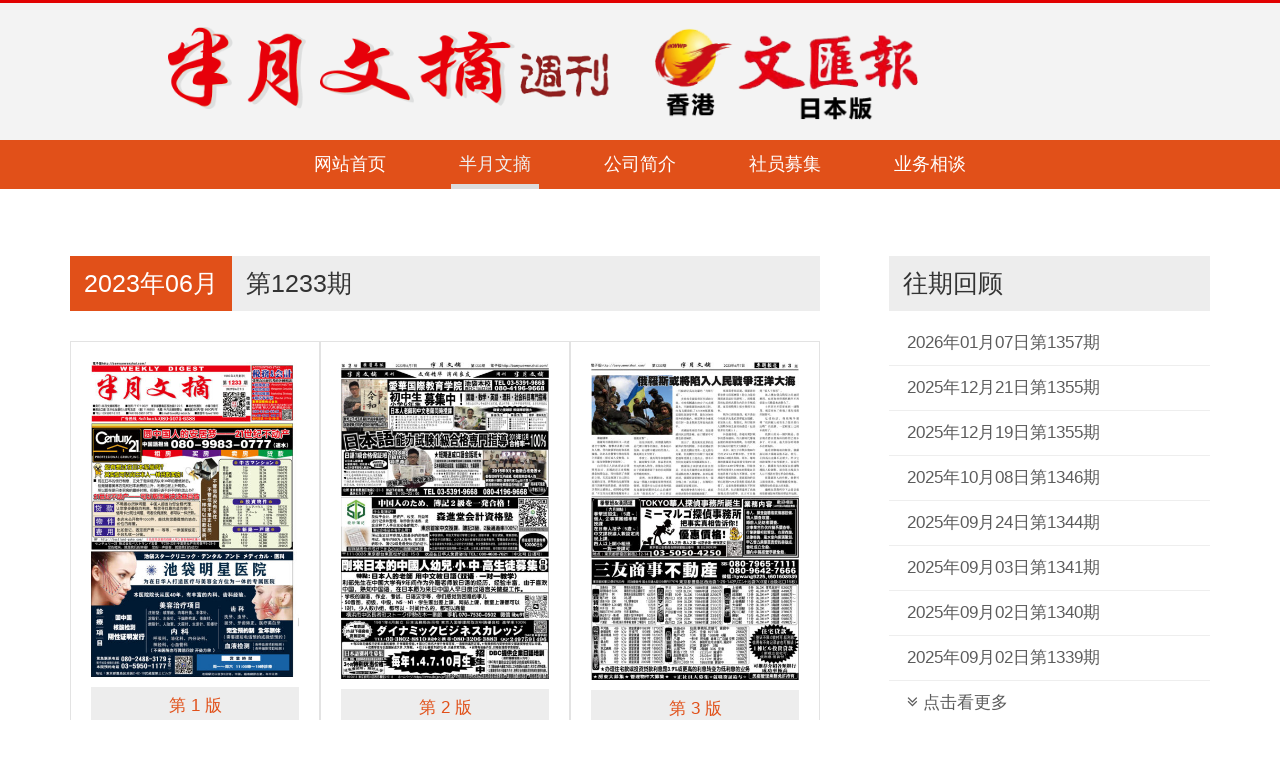

--- FILE ---
content_type: text/html; charset=UTF-8
request_url: https://banyuewenzhai.com/media-detail16009.html
body_size: 3702
content:
<!DOCTYPE html>
<html lang="zh-CN">

	<head>
		<title>半月文摘</title>
		<meta name="viewport" content="width=device-width, initial-scale=1">
		<meta http-equiv="Content-Type" content="text/html; charset=utf-8" />
		<meta name="keywords" content="" />
		<meta name="description" content="" />
		<link href="inc/bootstrap/css/bootstrap.min.css" rel="stylesheet" type="text/css" />
		<link href="inc/swiper/dist/css/swiper.min.css" rel="stylesheet" type="text/css" />
		<link href="inc/font-awesome/css/font-awesome.min.css" rel="stylesheet" type="text/css" />
		<link href="inc/fancybox/source/jquery.fancybox.css" rel="stylesheet">
		<link href="inc/fancybox/source/helpers/jquery.fancybox-buttons.css" rel="stylesheet">
		<link href="inc/animate/animate.css" rel="stylesheet">
		<link href="css/style.css" rel="stylesheet" type="text/css" media="all" />
		<link href="css/responsive.css" rel="stylesheet" type="text/css" media="all" />
	</head>

	<body>
		<!-- header-section-starts -->
		<div class="header">
			<div class="container">
				<div class="row">
					<div class="col-md-5 col-md-offset-1">
						<div class="head-top">
							<a href="index.html"><img src="images/logo.png" class="img-responsive" alt="" /></a>
						</div>
					</div>
					<div class="col-md-3">
						<div class="header-right">
							<span class="menu"><span class="visible-xs">MENU</span></span>
							<span class="phone visible-xs"><a href="tel:03-5985-4367"><i class="fa fa-phone"></i></a></span>
							<div class="head-top hidden-xs hidden-sm"><img src="images/wenhui.png" class="img-responsive" /></div>
						</div>
					</div>
				</div>
			</div>
			<nav class="site-navi">
				<div class="container">
					<div class="top-menu">
						<ul>
							<li><a href="index.html">网站首页</a></li>
							<li><a class="active" href="media.html">半月文摘</a></li>
							<li class="dropdown" style="display:none">
								<a href="#" class="dropdown-toggle" data-toggle="dropdown">广告分类</a>
								<ul class="dropdown-menu">
									<li><a href="category2.html"><i class="fa fa-angle-right"></i> 法务咨询</a></li><li><a href="category4.html"><i class="fa fa-angle-right"></i> 住宅情报</a></li><li><a href="category5.html"><i class="fa fa-angle-right"></i> 网络通信</a></li><li><a href="category6.html"><i class="fa fa-angle-right"></i> 饮食休闲</a></li><li><a href="category7.html"><i class="fa fa-angle-right"></i> 旅游机票</a></li><li><a href="category10.html"><i class="fa fa-angle-right"></i> 学校咨询</a></li><li><a href="category13.html"><i class="fa fa-angle-right"></i> 内装看板</a></li><li><a href="category15.html"><i class="fa fa-angle-right"></i> 婚介职介</a></li><li><a href="category17.html"><i class="fa fa-angle-right"></i> 美容医疗</a></li><li><a href="category18.html"><i class="fa fa-angle-right"></i> 搬家车务</a></li>								</ul>
							</li>
							<li><a href="about.html">公司简介</a></li>
							<li><a href="recruit.html">社员募集</a></li>
							<li><a href="contact.html">业务相谈</a></li>
						</ul>
					</div>
			</nav>
			</div>
		</div>
		<!-- header-section-ends -->
		<div class="content sub-desc">
			<div class="container">
            	<div class="ad-wrap">
					<div class="slideTxtBox">
						<div class="bd">
							<ul>
								<li><a href="adetail922.html"><img src="/hiro/a/2016/08/愛華国際教育学院-400x385.jpg" /></a></li><li><a href="adetail928.html"><img src="/hiro/a/2016/08/住建ハウジング-400x400.jpg" /></a></li><li><a href="adetail929.html"><img src="/hiro/a/2016/08/近藤法務事務所-400x400.jpg" /></a></li><li><a href="adetail933.html"><img src="/hiro/a/2018/05/2018052205205190-400x400.jpg" /></a></li><li><a href="adetail934.html"><img src="/hiro/a/2016/08/全日通.gif" /></a></li><li><a href="adetail937.html"><img src="/hiro/a/2016/08/東躍不動産-400x400.jpg" /></a></li><li><a href="adetail938.html"><img src="/hiro/a/2018/10/2018101003581046-400x408.jpg" /></a></li><li><a href="adetail944.html"><img src="/hiro/a/2016/08/愛家園-400x380.jpg" /></a></li><li><a href="adetail951.html"><img src="/hiro/a/2018/09/2018090603130528-400x391.jpg" /></a></li><li><a href="adetail962.html"><img src="/hiro/a/2016/09/gaosheng.gif" /></a></li><li><a href="adetail963.html"><img src="/hiro/a/2016/08/七彩-400x397.jpg" /></a></li><li><a href="adetail968.html"><img src="/hiro/a/2018/10/2018102502561685-400x399.jpg" /></a></li><li><a href="adetail976.html"><img src="/hiro/a/2016/08/宏明旅行-400x400.jpg" /></a></li><li><a href="adetail978.html"><img src="/hiro/a/2016/08/海鴎旅行-400x400.jpg" /></a></li><li><a href="adetail979.html"><img src="/hiro/a/2016/08/安達旅行-400x400.jpg" /></a></li><li><a href="adetail995.html"><img src="/hiro/a/2018/12/2018122803212063-400x400.jpg" /></a></li><li><a href="adetail2112.html"><img src="/hiro/a/2016/09/三友商事不動産-400x390.jpg" /></a></li><li><a href="adetail4212.html"><img src="/hiro/a/2017/05/未标题-1-1-400x400.jpg" /></a></li><li><a href="adetail4333.html"><img src="/hiro/a/2018/09/2018090603013470-400x400.jpg" /></a></li><li><a href="adetail6003.html"><img src="/hiro/a/2018/02/2018021204432913-400x400.jpg" /></a></li><li><a href="adetail6677.html"><img src="/hiro/a/2025/02/2025021406241990-400x400.jpg" /></a></li><li><a href="adetail6679.html"><img src="/hiro/a/2018/05/2018050810182116-400x400.jpg" /></a></li><li><a href="adetail6725.html"><img src="/hiro/a/2018/05/201805170732448-400x400.jpg" /></a></li><li><a href="adetail7659.html"><img src="/hiro/a/2018/10/2018101902512687-400x400.jpg" /></a></li><li><a href="adetail7792.html"><img src="/hiro/a/2018/11/2018110607324648-400x400.jpg" /></a></li><li><a href="adetail8030.html"><img src="/hiro/a/2018/12/2018121203551933-400x400.jpg" /></a></li><li><a href="adetail8034.html"><img src="/hiro/a/2018/12/2018121204043752-400x400.jpg" /></a></li><li><a href="adetail8143.html"><img src="/hiro/a/2018/12/2018122803050281-400x400.jpg" /></a></li><li><a href="adetail8373.html"><img src="/hiro/a/2019/08/2019081603551562-400x399.jpg" /></a></li><li><a href="adetail9946.html"><img src="/hiro/a/2019/11/2019110602414647-400x400.jpg" /></a></li><li><a href="adetail10258.html"><img src="/hiro/a/2019/12/2019121706020658-400x400.jpg" /></a></li>							</ul>
						</div>
					</div>
				</div>
				<div class="row">
					<div class="col-md-8 left_column">
						        <div class="mediaTit">
            <h2><span class="hidden-xs">2023年06月</span>第1233期</h2>
        </div>
        <div class="mediaBody">
            <div class="row mediaBodyItem">            <div class="col-xs-12 col-sm-4">
                <div class="item">
                    <a href="/hiro/a/2023/06/2023060704155858.jpg" class="fancybox-button" rel="fancybox-button">
                        <div class="mediaBodyImg">
                            <img class="img-responsive" src="/hiro/a/2023/06/2023060704155858-396x600.jpg" /></div>
                        <h5>第 1 版</h5>
                    </a>
                </div>
            </div>            <div class="col-xs-12 col-sm-4">
                <div class="item">
                    <a href="/hiro/a/2023/06/2023060704160073.jpg" class="fancybox-button" rel="fancybox-button">
                        <div class="mediaBodyImg">
                            <img class="img-responsive" src="/hiro/a/2023/06/2023060704160073-393x600.jpg" /></div>
                        <h5>第 2 版</h5>
                    </a>
                </div>
            </div>            <div class="col-xs-12 col-sm-4">
                <div class="item">
                    <a href="/hiro/a/2023/06/2023060704160477.jpg" class="fancybox-button" rel="fancybox-button">
                        <div class="mediaBodyImg">
                            <img class="img-responsive" src="/hiro/a/2023/06/2023060704160477-392x600.jpg" /></div>
                        <h5>第 3 版</h5>
                    </a>
                </div>
            </div>            <div class="col-xs-12 col-sm-4">
                <div class="item">
                    <a href="/hiro/a/2023/06/2023060704160746.jpg" class="fancybox-button" rel="fancybox-button">
                        <div class="mediaBodyImg">
                            <img class="img-responsive" src="/hiro/a/2023/06/2023060704160746-395x600.jpg" /></div>
                        <h5>第 4 版</h5>
                    </a>
                </div>
            </div>            <div class="col-xs-12 col-sm-4">
                <div class="item">
                    <a href="/hiro/a/2023/06/202306070416106.jpg" class="fancybox-button" rel="fancybox-button">
                        <div class="mediaBodyImg">
                            <img class="img-responsive" src="/hiro/a/2023/06/202306070416106-390x600.jpg" /></div>
                        <h5>第 5 版</h5>
                    </a>
                </div>
            </div>            <div class="col-xs-12 col-sm-4">
                <div class="item">
                    <a href="/hiro/a/2023/06/2023060704161422.jpg" class="fancybox-button" rel="fancybox-button">
                        <div class="mediaBodyImg">
                            <img class="img-responsive" src="/hiro/a/2023/06/2023060704161422-390x600.jpg" /></div>
                        <h5>第 6 版</h5>
                    </a>
                </div>
            </div>            <div class="col-xs-12 col-sm-4">
                <div class="item">
                    <a href="/hiro/a/2023/06/2023060704161736.jpg" class="fancybox-button" rel="fancybox-button">
                        <div class="mediaBodyImg">
                            <img class="img-responsive" src="/hiro/a/2023/06/2023060704161736-393x600.jpg" /></div>
                        <h5>第 7 版</h5>
                    </a>
                </div>
            </div>            <div class="col-xs-12 col-sm-4">
                <div class="item">
                    <a href="/hiro/a/2023/06/2023060704162166.jpg" class="fancybox-button" rel="fancybox-button">
                        <div class="mediaBodyImg">
                            <img class="img-responsive" src="/hiro/a/2023/06/2023060704162166-379x600.jpg" /></div>
                        <h5>第 8 版</h5>
                    </a>
                </div>
            </div>            <div class="col-xs-12 col-sm-4">
                <div class="item">
                    <a href="/hiro/a/2023/06/2023060704162526.jpg" class="fancybox-button" rel="fancybox-button">
                        <div class="mediaBodyImg">
                            <img class="img-responsive" src="/hiro/a/2023/06/2023060704162526-391x600.jpg" /></div>
                        <h5>第 9 版</h5>
                    </a>
                </div>
            </div>            <div class="col-xs-12 col-sm-4">
                <div class="item">
                    <a href="/hiro/a/2023/06/2023060704162825.jpg" class="fancybox-button" rel="fancybox-button">
                        <div class="mediaBodyImg">
                            <img class="img-responsive" src="/hiro/a/2023/06/2023060704162825-392x600.jpg" /></div>
                        <h5>第 10 版</h5>
                    </a>
                </div>
            </div>            <div class="col-xs-12 col-sm-4">
                <div class="item">
                    <a href="/hiro/a/2023/06/2023060704163286.jpg" class="fancybox-button" rel="fancybox-button">
                        <div class="mediaBodyImg">
                            <img class="img-responsive" src="/hiro/a/2023/06/2023060704163286-392x600.jpg" /></div>
                        <h5>第 11 版</h5>
                    </a>
                </div>
            </div>            <div class="col-xs-12 col-sm-4">
                <div class="item">
                    <a href="/hiro/a/2023/06/2023060704163537.jpg" class="fancybox-button" rel="fancybox-button">
                        <div class="mediaBodyImg">
                            <img class="img-responsive" src="/hiro/a/2023/06/2023060704163537-393x600.jpg" /></div>
                        <h5>第 12 版</h5>
                    </a>
                </div>
            </div>            <div class="col-xs-12 col-sm-4">
                <div class="item">
                    <a href="/hiro/a/2023/06/2023060704163725.jpg" class="fancybox-button" rel="fancybox-button">
                        <div class="mediaBodyImg">
                            <img class="img-responsive" src="/hiro/a/2023/06/2023060704163725-387x600.jpg" /></div>
                        <h5>第 13 版</h5>
                    </a>
                </div>
            </div>            <div class="col-xs-12 col-sm-4">
                <div class="item">
                    <a href="/hiro/a/2023/06/2023060704164057.jpg" class="fancybox-button" rel="fancybox-button">
                        <div class="mediaBodyImg">
                            <img class="img-responsive" src="/hiro/a/2023/06/2023060704164057-389x600.jpg" /></div>
                        <h5>第 14 版</h5>
                    </a>
                </div>
            </div>            <div class="col-xs-12 col-sm-4">
                <div class="item">
                    <a href="/hiro/a/2023/06/2023060704164486.jpg" class="fancybox-button" rel="fancybox-button">
                        <div class="mediaBodyImg">
                            <img class="img-responsive" src="/hiro/a/2023/06/2023060704164486-389x600.jpg" /></div>
                        <h5>第 15 版</h5>
                    </a>
                </div>
            </div>            <div class="col-xs-12 col-sm-4">
                <div class="item">
                    <a href="/hiro/a/2023/06/2023060704164748.jpg" class="fancybox-button" rel="fancybox-button">
                        <div class="mediaBodyImg">
                            <img class="img-responsive" src="/hiro/a/2023/06/2023060704164748-390x600.jpg" /></div>
                        <h5>第 16 版</h5>
                    </a>
                </div>
            </div>            <div class="col-xs-12 col-sm-4">
                <div class="item">
                    <a href="/hiro/a/2023/06/2023060704165160.jpg" class="fancybox-button" rel="fancybox-button">
                        <div class="mediaBodyImg">
                            <img class="img-responsive" src="/hiro/a/2023/06/2023060704165160-389x600.jpg" /></div>
                        <h5>第 17 版</h5>
                    </a>
                </div>
            </div>            <div class="col-xs-12 col-sm-4">
                <div class="item">
                    <a href="/hiro/a/2023/06/2023060704165465.jpg" class="fancybox-button" rel="fancybox-button">
                        <div class="mediaBodyImg">
                            <img class="img-responsive" src="/hiro/a/2023/06/2023060704165465-388x600.jpg" /></div>
                        <h5>第 18 版</h5>
                    </a>
                </div>
            </div>            <div class="col-xs-12 col-sm-4">
                <div class="item">
                    <a href="/hiro/a/2023/06/2023060704165759.jpg" class="fancybox-button" rel="fancybox-button">
                        <div class="mediaBodyImg">
                            <img class="img-responsive" src="/hiro/a/2023/06/2023060704165759-393x600.jpg" /></div>
                        <h5>第 19 版</h5>
                    </a>
                </div>
            </div>            <div class="col-xs-12 col-sm-4">
                <div class="item">
                    <a href="/hiro/a/2023/06/2023060704170195.jpg" class="fancybox-button" rel="fancybox-button">
                        <div class="mediaBodyImg">
                            <img class="img-responsive" src="/hiro/a/2023/06/2023060704170195-392x600.jpg" /></div>
                        <h5>第 20 版</h5>
                    </a>
                </div>
            </div>            <div class="col-xs-12 col-sm-4">
                <div class="item">
                    <a href="/hiro/a/2023/06/2023060704170498.jpg" class="fancybox-button" rel="fancybox-button">
                        <div class="mediaBodyImg">
                            <img class="img-responsive" src="/hiro/a/2023/06/2023060704170498-400x574.jpg" /></div>
                        <h5>第 21 版</h5>
                    </a>
                </div>
            </div>            <div class="col-xs-12 col-sm-4">
                <div class="item">
                    <a href="/hiro/a/2023/06/2023060704170821.jpg" class="fancybox-button" rel="fancybox-button">
                        <div class="mediaBodyImg">
                            <img class="img-responsive" src="/hiro/a/2023/06/2023060704170821-376x600.jpg" /></div>
                        <h5>第 22 版</h5>
                    </a>
                </div>
            </div>            <div class="col-xs-12 col-sm-4">
                <div class="item">
                    <a href="/hiro/a/2023/06/2023060704171370.jpg" class="fancybox-button" rel="fancybox-button">
                        <div class="mediaBodyImg">
                            <img class="img-responsive" src="/hiro/a/2023/06/2023060704171370-395x600.jpg" /></div>
                        <h5>第 23 版</h5>
                    </a>
                </div>
            </div>            <div class="col-xs-12 col-sm-4">
                <div class="item">
                    <a href="/hiro/a/2023/06/2023060704171688.jpg" class="fancybox-button" rel="fancybox-button">
                        <div class="mediaBodyImg">
                            <img class="img-responsive" src="/hiro/a/2023/06/2023060704171688-379x600.jpg" /></div>
                        <h5>第 24 版</h5>
                    </a>
                </div>
            </div></div></div>                    </div>
					<div class="col-md-4 right_column">
						<h2>往期回顾</h2>
						<ul class="list-more">
							<li><a href="media-detail19307.html">2026年01月07日第1357期</a></li><li><a href="media-detail19232.html">2025年12月21日第1355期</a></li><li><a href="media-detail19206.html">2025年12月19日第1355期</a></li><li><a href="media-detail19178.html">2025年10月08日第1346期</a></li><li><a href="media-detail19152.html">2025年09月24日第1344期</a></li><li><a href="media-detail19126.html">2025年09月03日第1341期</a></li><li><a href="media-detail19076.html">2025年09月02日第1340期</a></li><li><a href="media-detail19051.html">2025年09月02日第1339期</a></li><li><a href="media-detail19021.html">2025年06月04日第1329期</a></li><li><a href="media-detail18996.html">2025年05月30日第1328期</a></li><li><a href="media-detail18970.html">2025年05月21日第1327期</a></li><li><a href="media-detail18920.html">2025年05月14日第1326期</a></li><li><a href="media-detail18895.html">2025年05月07日第1325期</a></li><li><a href="media-detail18869.html">2025年04月22日第1324期</a></li><li><a href="media-detail18844.html">2025年04月16日第1323期</a></li><li><a href="media-detail18817.html">2025年04月09日第1322期</a></li><li><a href="media-detail18765.html">2025年04月02日第1321期</a></li><li><a href="media-detail18739.html">2025年03月26日第1320期</a></li><li><a href="media-detail18713.html">2025年03月19日第1319期</a></li><li><a href="media-detail18685.html">2025年03月12日第1318期</a></li><li><a href="media-detail18660.html">2025年03月05日第1317期</a></li><li><a href="media-detail18634.html">2025年02月26日第1316期</a></li><li><a href="media-detail18608.html">2025年02月19日第1315期</a></li><li><a href="media-detail18535.html">2025年02月12日第1314期</a></li><li><a href="media-detail18509.html">2025年02月05日第1313期</a></li><li><a href="media-detail18484.html">2025年01月29日第1312期</a></li><li><a href="media-detail18434.html">2025年01月22日第1311期</a></li><li><a href="media-detail18408.html">2025年01月15日第1310期</a></li><li><a href="media-detail18383.html">2025年01月08日第1309期</a></li><li><a href="media-detail18357.html">2024年12月18日第1307期</a></li><li><a href="media-detail18331.html">2024年12月11日第1036期</a></li><li><a href="media-detail18305.html">2024年12月04日第1305期</a></li><li><a href="media-detail18279.html">2024年11月27日第1304期</a></li><li><a href="media-detail18254.html">2024年11月20日第1303期</a></li><li><a href="media-detail18228.html">2024年11月13日第1302期</a></li><li><a href="media-detail18203.html">2024年11月06日第1301期</a></li><li><a href="media-detail18177.html">2024年10月23日第1300期</a></li><li><a href="media-detail18152.html">2024年10月16日第1299期</a></li><li><a href="media-detail18125.html">2024年10月09日第1298期</a></li><li><a href="media-detail18101.html">2024年10月02日第1297期</a></li><li><a href="media-detail18075.html">2024年09月25日第1296期</a></li><li><a href="media-detail18050.html">2024年09月18日第1295期</a></li><li><a href="media-detail18024.html">2024年09月11日第1294期</a></li><li><a href="media-detail17999.html">2024年09月04日第1293期</a></li><li><a href="media-detail17973.html">2024年08月28日第1292期</a></li><li><a href="media-detail17948.html">2024年08月21日第1291期</a></li><li><a href="media-detail17922.html">2024年08月07日第1290期</a></li><li><a href="media-detail17871.html">2024年07月24日第1288期</a></li><li><a href="media-detail17822.html">2024年07月17日第1287期</a></li><li><a href="media-detail17797.html">2024年07月10日第1286期</a></li>						</ul>
					</div>
				</div>
			</div>
		</div>
		<div class="contact-section text-center">
			<div class="container">
				<h3>联系我们</h3>
				<div class="row">
					<div class="contact-top">
						<div class="col-sm-4 contact-section-grid">
							<i class="smartphone"></i>
							<p>电话 : 03-5985-4367</p>
							<p>传真 : 03-5957-3173</p>
						</div>
						<div class="col-sm-4 contact-section-grid ">
							<i class="global"></i>
							<p>〒171-0021</p>
							<p>東京都豊島区西池袋2-25-5</p>
						</div>
						<div class="col-sm-4 contact-section-grid ">
							<i class="user"></i>
							<p>邮箱 : banyuewenzhai@gmail.com</p>
						</div>
					</div>
				</div>
			</div>
		</div>
		<div class="footer text-center">
			<div class="container">
				<ul>
					<li><a class="active" href="index.html">网站首页</a></li>
					<li><a href="media.html">半月文摘</a></li>
					<li style="display:none"><a href="category.html">广告分类</a></li>
					<li><a href="about.html">公司简介</a></li>
					<li><a href="recruit.html">社员募集</a></li>
					<li><a href="contact.html">联系我们</a></li>
				</ul>
				<div class="copyright">
					<p>Copyright © 2015.半月文摘 All rights reserved.</p>
				</div>
			</div>
		</div>
		<!-- jQuery (necessary for Bootstrap's JavaScript plugins) -->
		<script src="js/jquery.min.js"></script>
		<script src="inc/bootstrap/js/bootstrap.min.js"></script>
		<script src="inc/swiper/dist/js/swiper.jquery.min.js"></script>
		<script src="js/jquery.flexisel.js"></script>
		<script src="inc/fancybox/lib/jquery.mousewheel-3.0.6.pack.js"></script>
		<script src="inc/fancybox/source/jquery.fancybox.js"></script>
		<script src="inc/fancybox/source/helpers/jquery.fancybox-buttons.js"></script>
		<script src="js/jquery.SuperSlide.2.1.1.js"></script>
		<script src="js/jQuery.equalHeights.js"></script>
		<script src="js/jquery.listmore.js"></script>
		<script src="js/main.js"></script>

</html>

--- FILE ---
content_type: text/css
request_url: https://banyuewenzhai.com/css/style.css
body_size: 3745
content:
body {
	padding: 0;
	margin: 0;
	font-family: Arial, 'Microsoft YaHei', 黑体, 宋体, sans-serif;
	background: #fff;
}

body a {
	transition: 0.5s all;
	-webkit-transition: 0.5s all;
	-moz-transition: 0.5s all;
	-o-transition: 0.5s all;
	-ms-transition: 0.5s all;
}

input[type="button"],
input[type="submit"] {
	transition: 0.5s all;
	-webkit-transition: 0.5s all;
	-moz-transition: 0.5s all;
	-o-transition: 0.5s all;
	-ms-transition: 0.5s all;
}

h1,
h2,
h3,
h4,
h5,
h6 {
	margin: 0;
}

p {
	margin: 0;
}

ul {
	margin: 0;
	padding: 0;
}

label {
	margin: 0;
}


/*----header----*/

.header {
	background: #F3F3F3;
	padding: 1em 0;
}

.head-top {
	float: left;
	margin-top: 13px;
}

.header-right {
	float: right;
}

.header-right h4 {
	color: #666;
	font-size: 1.4em;
	font-weight: normal;
	text-align: right;
	line-height: 1.4em;
	margin-bottom: 10px;
	margin-right: 20px;
}

.header-right h4 i {
	margin-right: 10px;
}

.header-right h4 i.fa-fax {
	font-size: 0.9em;
}

.header-right h4 img {
	margin-right: 100px;
	position: relative;
	bottom: 5px;
}

.top-menu ul li {
	display: inline-block;
	margin: 0 0.8em;
}

.top-menu ul li a {
	text-decoration: none;
	color: #333;
	text-transform: uppercase;
	font-size: 1.3em;
	padding: 10px 8px;
}

.top-menu ul li a.active {
	border-bottom: 5px solid #fc5700;
	color: #fc5700;
	font-weight: bold;
}

.top-menu ul li a:hover {
	border-bottom: 5px solid #fc5700;
	color: #fc5700;
}


/* 2016-1-25 */

.top-menu .dropdown-menu {
	background-color: #f2f2f2;
	-webkit-box-shadow: 0 3px 8px rgba(0, 0, 0, 0.125);
	-moz-box-shadow: 0 3px 8px rgba(0, 0, 0, 0.125);
	box-shadow: 0 3px 8px rgba(0, 0, 0, 0.125);
	border: 0;
	padding: 0 0 10px 0;
	margin-top: 0;
	border-top: 0;
	border-radius: 0;
	left: 0;
	top: 35px;
	width: 270px;
}

.top-menu .dropdown-menu:before {
	position: absolute;
	top: 0;
}

.top-menu .dropdown-menu > li {
	float: left;
	margin-left: 0.7em !important;
	margin-right: 0.7em !important;
	margin-bottom: 0 !important;
}

.top-menu .dropdown-menu > li > a {
	padding: 8px 15px;
	color: #333 !important;
}

.top-menu .dropdown-menu > li:hover > a,
.top-menu .dropdown-menu > li:focus > a,
.top-menu .dropdown-menu > li.active > a {
	background-color: #E15019 !important;
	color: #fff !important;
	border-bottom: none;
}

.top-menu .dropdown-menu > li:last-child > a {
	border-radius: 0 0 3px 3px;
}

.top-menu .dropdown-menu > li.divider {
	background-color: transparent;
}
.dropdown:hover .dropdown-menu {
	display: block;
	-webkit-animation: fadeInUp 200ms;
	animation: fadeInUp 200ms;
}
/* 2016-1-25 */


/*----contents----*/


/* banner */

.main-banner {
	background: url('../images/banner.jpg') no-repeat 0px 0px;
	background-size: cover;
	position: relative;
	width: 100%;
	height: 700px;
	overflow: hidden;
}

.main-banner .anime1 {
	position: absolute;
	top: 0;
	-webkit-animation: fadeInLeft 600ms linear 100ms both;
	-moz-animation: fadeInLeft 600ms linear 100ms both;
	-o-animation: fadeInLeft 600ms linear 100ms both;
	-ms-animation: fadeInLeft 600ms linear 100ms both;
	animation: fadeInLeft 600ms linear 100ms both;
}

.main-banner .anime1 img {
	width: 95%;
}

.main-banner .anime2 {
	position: absolute;
	bottom: 30%;
	right: 30%;
	-webkit-animation: bounceInRight 800ms linear 1000ms both;
	-moz-animation: bounceInRight 800ms linear 1000ms both;
	-o-animation: bounceInRight 800ms linear 1000ms both;
	-ms-animation: bounceInRight 800ms linear 1000ms both;
	animation: bounceInRight 800ms linear 1000ms both;
}

.main-banner .anime2 img {
	width: 90%;
}

.main-banner .anime3 {
	position: absolute;
	bottom: 10%;
	right: 0;
	-webkit-animation: bounceInRight 1200ms linear 1200ms both;
	-moz-animation: bounceInRight 1200ms linear 1200ms both;
	-o-animation: bounceInRight 1200ms linear 1200ms both;
	-ms-animation: bounceInRight 1200ms linear 1200ms both;
	animation: bounceInRight 1200ms linear 1200ms both;
}

.main-banner .anime3 img {
	width: 90%;
}


/*introduction*/

.introduction {
	padding: 3.5em 0;
	background: #EEEEEE;
}

.introduction-head h3 {
	color: rgb(51, 51, 51);
	font-size: 2.9em;
	font-weight: 300;
	letter-spacing: 2px;
	margin-bottom: 1em;
}

.introduction .newspaper {
	position: relative;
}

.introduction .swiper-option {
	margin-top: 20px;
}

.introduction .swiper-option .swiper-pagination {
	position: static;
}

.introduction .swiper-option .swiper-pagination span {
	margin: 0 5px;
}


/* services-section */

.services-section {
	padding: 4em 0;
	background: #EEEEEE;
}

.services-section i.fa {
	color: #FFFFFF;
}

.services-section i.fa-info-circle {
	font-size: 6em;
}

.services-section h3 {
	color: rgb(51, 51, 51);
	font-size: 2.7em;
	font-weight: 300;
	letter-spacing: 2px;
	margin-bottom: 0.8em;
}

.services-section-grid1-top {
	background: #feb913;
	padding: 15px 25px;
	margin-bottom: 15px;
}

.services-section h4 {
	color: #fff;
	font-weight: 300;
	font-size: 1.9em;
	letter-spacing: 2px;
}

.services-section p {
	color: #fff;
	font-weight: 300;
	font-size: 1.05em;
	line-height: 1.4em;
	margin: 8px 0 15px 0;
}

.icon-left {
	float: left;
}

.icon-right {
	float: right;
}

i.arrow {
	width: 35px;
	height: 35px;
	background: url('../images/img-sprite.png') no-repeat -471px 0px;
	display: inline-block;
}

.arrow1 {
	margin-top: 15px;
}

.arrow2 {
	margin-top: 22px;
}

.arrow3 {
	margin-top: 50px;
}

.arrow4 {
	margin-top: 18px;
}

.arrow5 {
	margin-top: 18px;
}

.icons {
	margin-top: 2em;
}

.icons2 {
	margin-top: 6.6em;
}

.services-section-grid1-bottom {
	background: #329cd6;
	padding: 15px 25px;
}

.services-section-grid2 {
	background: #7bbd42;
	padding: 15px 25px;
	width: 33.333%;
}

.services-section-grid3-top {
	background: #f05423;
	padding: 15px 25px;
	margin-bottom: 15px;
}

.services-section-grid3-bottom {
	background: #aa7fc1;
	padding: 15px 25px;
}

.services-section-grid1 {
	width: 33.333%;
	padding: 0 15px 0 0;
}

.services-section-grid3 {
	width: 33.333%;
	padding: 0 0 0 15px;
}


/* search */

.subscribe-section {
	background: url('../images/subscribe-bg.jpg') no-repeat 0px 0px;
	background-size: cover;
	min-height: 250px;
}

.subscribe h3 {
	color: #fff;
	font-size: 2.8em;
	font-weight: 300;
	letter-spacing: 2px;
	margin-bottom: 1em;
}

.subscribe input[type="text"] {
	width: 60%;
	color: #fff;
	font-size: 14px;
	padding: 11px;
	border: none;
	outline: none;
	background: #94c2dd;
	border: 2px solid #fff;
}

.subscribe a {
	text-decoration: none;
	border: 2px solid #fff;
	background: #329cd6;
	color: #fff;
	font-size: 14px;
	letter-spacing: 2px;
	margin-left: -6px;
	padding: 13px 30px;
}

.subscribe a:hover {
	background: #000;
}

.subscribe {
	text-align: right;
}

.book {
	text-align: center;
}

.subscribe-section-grids {
	padding-top: 3.5em;
}


/*-- news --*/

#flexiselDemo1,
#flexiselDemo2,
#flexiselDemo3 {
	display: none;
}

.nbs-flexisel-container {
	position: relative;
	max-width: 100%;
}

.nbs-flexisel-ul {
	position: relative;
	width: 9999px;
	margin: 0px;
	padding: 0px;
	list-style-type: none;
	text-align: center;
}

.nbs-flexisel-inner {
	overflow: hidden;
}

.nbs-flexisel-item {
	float: left;
	margin: 0px;
	padding: 0px;
	cursor: pointer;
	position: relative;
}

.nbs-flexisel-item > img {
	position: relative;
	max-width: 300px;
	max-height: 100px;
}

.nbs-flexisel-nav-left,
.nbs-flexisel-nav-right {
	width: 40px;
	height: 35px;
	position: absolute;
	cursor: pointer;
	z-index: 100;
	margin-top: 9em;
}

.nbs-flexisel-nav-left {
	right: 3em;
	background: url('../images/img-sprite.png') no-repeat -75px -176px;
}

.nbs-flexisel-nav-right {
	right: 0;
	background: url('../images/img-sprite.png') no-repeat -114px -176px;
}

.nbs-flexisel-container {
	position: relative;
	max-width: 100%;
}

.nbs-flexisel-ul {
	position: relative;
	width: 9999px;
	margin: 0px;
	padding: 0px;
	list-style-type: none;
	text-align: center;
}

.nbs-flexisel-inner {
	overflow: hidden;
	width: 100%;
}

.nbs-flexisel-item {
	float: left;
	margin: 0px;
	padding: 0px;
	position: relative;
	cursor: pointer;
}

.nbs-flexisel-item img {
	position: relative;
}

.news-text {
	text-align: left;
}

.news-text h3 {
	color: #FFFFFF;
	margin-bottom: 5px;
	overflow: hidden;
	display: -webkit-box;
	-webkit-box-orient: vertical;
	-webkit-line-clamp: 1;
}

.news-text h4 {
	color: #FFFFFF;
	margin-bottom: 5px;
}

.news-text p {
	color: #dee5d6;
	font-size: 1em;
	font-weight: 300;
	line-height: 1.5em;
	overflow: hidden;
	display: -webkit-box;
	-webkit-box-orient: vertical;
	-webkit-line-clamp: 7;
}

.testimonials-section {
	background: url('../images/t-bg.jpg') no-repeat 0px 0px;
	background-size: cover;
	min-height: 494px;
	position: relative;
}

.testimonials-section::before {
	content: "";
	position: absolute;
	top: 0;
	height: 100%;
	left: 0;
	width: 100%;
	background: url('../images/pettern.png') repeat;
}

.testimonials-section-head h3 {
	color: #fff;
	font-size: 2.8em;
	font-weight: 300;
	letter-spacing: 2px;
}

.testimonials-section-head {
	margin: 3em 0;
}

.description {
	background: rgba(91, 128, 54, 0.67);
	padding: 3em 3em 1em;
	min-height: 305px;
}


/********************/


/*-- sub page --*/

.right_column li {
	line-height: 14px;
	padding: 7px 0 7px 18px;
	font-size: 13px;
	list-style-type: none;
	border-bottom: 1px solid #EEE;
}

.right_column li a {
	color: #333333;
	font-weight: 400;
	font-size: 1.3em;
	line-height: 1.8em;
	opacity: 0.8;
	text-decoration: none;
}

.right_column li a:hover {
	color: #fc5700;
	padding-left: 10px;
}

.sub-desc {
	padding: 4em 0;
}

.sub-desc h4 {
	font-size: 2em;
	font-weight: 400;
	color: #fc5700;
	text-transform: uppercase;
}

.sub-desc .table {
	font-size: 15px;
}

.sub-desc .table th {
	width: 34%;
}

.sub-desc .table td {
	text-align: left;
	vertical-align: middle;
}

.sub-desc .table th,
.sub-desc .table td {
	line-height: 2.2em !important;
}

.sub-desc table th i {
	color: #E15019;
	margin-right: 7px;
}

.sub-desc h3 {
	color: rgb(51, 51, 51);
	font-size: 2.7em;
	font-weight: 300;
	letter-spacing: 2px;
	margin-bottom: 1.5em;
	text-align: center;
}


/*-- contact-page --*/

.contact-form_grid {
	text-align: center;
}

.contact-form_grid input[type="text"],
.contact-form_grid textarea {
	display: block;
	width: 99%;
	padding: 12px;
	outline: none;
	font-size: 14px;
	font-weight: normal;
	color: #D6D5D5;
	background: #FFF;
	border: none;
	border-radius: 0.3em;
	-webkit-border-radius: 0.3em;
	-moz-border-radius: 0.3em;
	-o-border-radius: 0.3em;
	margin-bottom: 1em;
}

.contact-form_grid input[type="text"]:focus,
.contact-form_grid textarea:focus {
	color: #ADADAD;
}

.contact-form_grid textarea {
	height: 170px;
	resize: none;
}

.contact-form_grid input[type="submit"] {
	display: block;
	font-size: 18px;
	font-weight: 600;
	color: #FFF;
	text-transform: uppercase;
	padding: 12px 0px;
	width: 100%;
	background: #E15019;
	border-radius: 5px;
	-webkit-border-radius: 5px;
	-moz-border-radius: 5px;
	-o-border-radius: 5px;
	border: none;
	border-bottom: 4px solid #BF450D;
	transition: all 0.3s ease-out;
	-webkit-transition: all 0.3s ease-out;
	-moz-transition: all 0.3s ease-out;
	-o-transition: all 0.3s ease-out;
	-webkit-apperance: none;
	outline: none;
}

.contact-form_grid input[type="submit"]:hover {
	background: #EC7945;
	border-bottom: 4px solid #D1612E;
}

.contact-form_grid input[type="submit"]:active {
	position: relative;
	bottom: -2px;
}

.contact_right {
	background: #f1f1f1;
	padding: 5%;
}

p.m_6 {
	color: #454545;
	font-weight: 400;
	font-size: 0.965em;
	line-height: 1.8em;
	margin: 8px 0 15px 0;
}

p.m_7 {
	color: #454545;
	font-weight: 400;
	font-size: 0.965em;
	line-height: 1.8em;
	margin: 8px 0 15px 0;
}


/*-- media --*/

.head_element {
	width: 80px;
	height: 80px;
	border-radius: 50%;
	border: 1px solid #DDDDDD;
	text-align: center;
	padding-top: 15px;
	margin-right: 20px;
	margin-bottom: 17px;
	float: left;
	background: #EEEEEE;
}

.head_element span {
	color: #fc5700;
	font-size: 1.3em;
	display: block;
	margin: 0 auto;
	text-transform: uppercase;
}

.mediaTit {
	margin-top: 2em;
}

.left_column h2 {
	text-align: left;
	margin: 1em 0 0.4em 0;
	background: #ededed;
	padding: 14px;
	font-weight: normal;
	font-size: 1.8em;
}

.right_column h2 {
	text-align: left;
	margin: 1em 0 0.4em 0;
	background: #ededed;
	padding: 14px;
	font-weight: normal;
	font-size: 1.8em;
}

.mediaTit {
	margin: 0 -15px;
}

.mediaTit h2 span {
	background: #E15019;
	color: #FFF;
	position: relative;
	top: -14px;
	left: -14px;
	padding: 14px;
	float: left;
}

.mediaTit h2 {
	margin-bottom: 30px;
}

.mediaBody {
	clear: both;
	margin-bottom: 30px;
}

.mediaBodyItem .item {
	background: #FFF;
	padding: 10px;
	margin: 0 -15px;
	border: 1px solid #E3E3E3;
}

.mediaBodyItem .item a {
	display: block;
	text-align: center;
	color: #E15019;
}

.mediaBodyItem .item a:hover {
	text-decoration: none;
}


/*.mediaBodyItem .item a .mediaBodyImg {
	max-height: 300px;
	overflow: hidden;
	border: 1px solid #EEEEEE;
}*/

.mediaBodyItem .item a .mediaBodyImg img {
	margin: auto;
}

.mediaBodyItem .item h5 {
	margin-top: 10px;
	background: #ededed;
	font-size: 0.9em;
	padding: 10px 2px;
}

.content-pagenation {
	text-align: center;
}

.content-pagenation li {
	display: inline-block;
}

.content-pagenation li a {
	color: #fc5700;
	font-size: 1em;
	background: #FFF;
	padding: 10px 12px;
	border: 1px solid #fc5700;
	-webkit-transition: all .5s;
	-moz-transition: all .5s;
	-o-transition: all .5s;
	-ms-transition: all .5s;
	transition: all .5s;
}

.content-pagenation li a:hover {
	background: #fc5700;
	color: #FFF;
}


/* ad */

.ad-wrap {
	padding: 5px 10px;
	background: #fff;
	border-radius: 4px;
	margin: 0;
	box-shadow: 0 1px 5px #CCCCCC;
	-moz-box-shadow: 0 1px 5px #CCCCCC;
	-webkit-box-shadow: 0 1px 5px #CCCCCC;
	display: none;
}

.slideTxtBox {
	overflow: hidden;
	width: 100%;
}

.slideTxtBox .bd ul {
	padding: 15px;
	zoom: 1;
}

.slideTxtBox .bd li img {
	width: 102px;
	height: 102px;
	border: 1px solid #DDDDDD;
}

.slideTxtBox .bd li {
	height: 102px;
	line-height: 102px;
	float: left;
	margin: 0 5px;
	list-style: none;
}

.ad-list li {
	border: 1px solid #EEE;
	line-height: 30px;
	margin: 0;
	width: 50%;
	float: left;
	text-align: center;
	padding: 0 !important;
}

.ad-list li a {
	padding: 10px 0;
	display: block;
	opacity: 1;
	color: #666;
}

.ad-list li a:hover {
	padding-left: 0;
}

.ad-list li a.active {
	background: #E15019;
	color: #FFFFFF;
}


/* contact-section */

i.smartphone {
	width: 70px;
	height: 70px;
	background: url('../images/img-sprite.png') no-repeat 0px -63px;
	display: inline-block;
	margin-bottom: 2em;
}

i.user {
	width: 70px;
	height: 70px;
	background: url('../images/img-sprite.png') no-repeat -2px -137px;
	display: inline-block;
	margin-bottom: 2em;
}

i.global {
	width: 70px;
	height: 70px;
	background: url('../images/img-sprite.png') no-repeat -78px -78px;
	display: inline-block;
	margin-bottom: 2em;
}

.contact-section {
	padding: 3em 0;
}

.contact-section h3 {
	color: rgb(51, 51, 51);
	font-size: 2.9em;
	font-weight: 300;
	letter-spacing: 2px;
	margin-bottom: 1em;
}

.contact-top p {
	color: #000;
	font-size: 1.3em;
	font-weight: 500;
}

.contact-section {
	padding: 4em 0;
	background: #EEEEEE;
}

.contact-section-bottom {
	position: relative;
}


/* footer */

.footer {
	background: #1a1a1a;
	padding: 3em 0;
}

.footer ul li {
	display: inline-block;
	padding: 0 15px;
	font-size: 16px;
}

.footer ul li a {
	color: #FFFFFF;
}

.copyright p {
	color: #fff;
	font-size: 16px;
	font-weight: 300;
	margin-top: 1em;
}

.phone  {
	font-size: 26px;
	position: absolute;
	right: 60px;
	top: -5px;
	border: 1px solid #e10000;
	width: 32px;
	height: 32px;
	padding: 0 5px;
	border-radius: 5px;
}
.phone a {
	color: #e10000;	
}

--- FILE ---
content_type: text/css
request_url: https://banyuewenzhai.com/css/responsive.css
body_size: 2740
content:
@media screen and (max-width: 1366px) {
	.header-right h4 {
		font-size: 1.9em;
		margin-bottom: 25px;
	}
	.top-menu ul li a {
		font-size: 1.05em;
	}
	.head-top {
		margin-top: 10px;
	}
	.banner {
		min-height: 421px;
	}
	.services-section {
		padding: 3em 0;
	}
	.subscribe-section {
		min-height: 200px;
	}
	.subscribe h3 {
		font-size: 2.6em;
		margin-bottom: 0.7em;
	}
	.subscribe-section-grids {
		padding-top: 2.2em;
	}
	.subscribe input[type="text"] {
		font-size: 14px;
		padding: 10px;
	}
	.subscribe a {
		font-size: 13px;
		padding: 11px 30px;
	}
	.book img {
		width: 55%;
	}
	.nbs-flexisel-nav-left,
	.nbs-flexisel-nav-right {
		margin-top: 6.5em;
	}
	.description {
		min-height: 240px;
	}
	.news-text p {
		-webkit-line-clamp: 6;
	}
	.testimonials-section {
		min-height: 417px;
	}
	.testimonials-section-head {
		margin: 2em 0 2.5em 0;
	}
	.contact-form {
		padding: 3.5em 3em;
	}
	.services_overview {
		padding: 3em 0;
	}
	.sub-desc {
		padding: 3em 0;
	}
	.sub-desc h3 {
		margin-bottom: 1.2em;
	}
	.sub-desc h4 {
		font-size: 1.85em;
	}
}

@media screen and (max-width: 1280px) {
	.map-layer {
		min-height: 405px;
	}
	.banner {
		min-height: 389px;
	}
	.icons {
		margin-top: 1.5em;
	}
	.icons2 {
		margin-top: 6em;
	}
	.subscribe h3 {
		font-size: 2.4em;
		margin-bottom: 0.6em;
	}
	.subscribe-section-grids {
		padding-top: 1.8em;
	}
	.book img {
		width: 50%;
	}
	.subscribe-section {
		min-height: 171px;
	}
	.our-clients {
		padding: 2.5em 0;
	}
	.testimonials-section {
		min-height: 390px;
	}
	.contact-section {
		padding: 2em 0;
	}
	.news-text p {
		-webkit-line-clamp: 5;
	}
}

@media screen and (max-width: 1024px) {
	.main-banner {
		height: 600px;
	}
	.header-right h4 {
		font-size: 1.55em;
		margin-bottom: 20px;
	}
	i.phone {
		width: 25px;
		height: 25px;
		background-size: 450px;
	}
	.top-menu ul li a {
		font-size: 1em;
		padding: 5px 4px;
	}
	.top-menu ul li a.active {
		border-bottom: 4px solid #fc5700;
	}
	.top-menu ul li a:hover {
		border-bottom: 4px solid #fc5700;
	}
	.header {
		padding: 0.5em 0;
	}
	.banner {
		min-height: 315px;
	}
	.services-section {
		padding: 2em 0 3em 0;
	}
	.services-section h3 {
		font-size: 2.5em;
		letter-spacing: 0px;
		margin-bottom: 0.55em;
	}
	.services-section-grid1-top,
	.services-section-grid3-top {
		padding: 10px 15px;
		margin-bottom: 10px;
	}
	.services-section-grid1-bottom,
	.services-section-grid3-bottom,
	.services-section-grid2 {
		padding: 10px 15px;
	}
	.services-section-grid1 {
		padding: 0 10px 0 0;
	}
	.services-section-grid3 {
		padding: 0 0 0 10px;
	}
	.services-section h4 {
		font-size: 1.8em;
		letter-spacing: 1px;
	}
	.icons2 {
		margin-top: 4.8em;
	}
	.subscribe h3 {
		font-size: 2.2em;
		letter-spacing: 1px;
	}
	.subscribe input[type="text"] {
		padding: 7px;
	}
	.subscribe a {
		padding: 9px 25px;
	}
	.subscribe-section-grids {
		padding-top: 1.6em;
	}
	.subscribe-section {
		min-height: 150px;
	}
	.our-clients-head h3 {
		font-size: 2.5em;
		letter-spacing: 1px;
		margin-bottom: 0.8em;
	}
	.nbs-flexisel-item img {
		width: 90%;
	}
	.description {
		min-height: 215px;
	}
	.description {
		padding: 1.6em;
	}
	.nbs-flexisel-nav-left,
	.nbs-flexisel-nav-right {
		margin-top: 6.5em;
	}
	.testimonials-section-head h3 {
		font-size: 2.4em;
		letter-spacing: 1px;
	}
	.news-text h3 {
		font-size: 1.2em;
	}
	.contact-section h3 {
		font-size: 2.5em;
		letter-spacing: 1px;
		margin-bottom: 0.8em;
	}
	.testimonials-section-head {
		margin: 1.5em 0 1.5em 0;
	}
	.testimonials-section {
		min-height: 315px;
	}
	.contact-top p {
		font-size: 1.15em;
	}
	.footer {
		padding: 2em 0;
	}
	p.m_6 {
		margin: 8px 0;
	}
	.sub-desc h3 {
		margin-bottom: 1em;
		font-size: 2.6em;
		letter-spacing: 1px;
	}
	.sub-desc h4 {
		font-size: 1.75em;
	}
	.mediaTit {
		margin-top: 1em;
	}
	.left_column h2 {
		font-size: 1.8em;
		margin-bottom: 0.4em;
	}
	.right_column h2 {
		font-size: 1.8em;
		margin: 1em 0 0.4em 0;
		margin-bottom: 0.4em;
	}
	.right_column li {
		padding: 5px 0 5px 18px;
	}
}

@media screen and (min-width: 992px) {
	.right_column {
		width: 30%;
		margin-left: 3.333333%;
	}
}

@media screen and (max-width: 800px) {
	.header-right h4 {
		display: none;
	}
	.services-section-grid1-bottom,
	.services-section-grid3-bottom {
		width: 49%;
		float: left;
	}
	.services-section-grid1-top,
	.services-section-grid3-top {
		width: 49%;
		float: left;
		margin-right: 2%;
		margin-bottom: 0;
	}
	.services-section-grid1,
	.services-section-grid3 {
		width: 100%;
		float: left;
	}
	.services-section-grid2 {
		width: 100%;
		float: left;
		margin: 2% 0;
	}
	.services-section-grid3 {
		padding: 0;
	}
	.services-section-grid1 {
		padding: 0;
	}
	.icons2 {
		margin-top: 2em;
	}
	.book img {
		width: 70%;
	}
	.subscribe h3 {
		font-size: 1.8em;
		letter-spacing: 0px;
		margin-top: 1em;
	}
	.subscribe a {
		padding: 7px 18px;
		border: 1px solid #fff;
	}
	.subscribe input[type="text"] {
		padding: 5px;
		border: 1px solid #fff;
	}
	.subscribe-section-grids {
		padding-top: 1.4em;
	}
	.subscribe-section {
		min-height: 125px;
	}
	.contact-section-grid {
		width: 33.333%;
		float: left;
	}
	.contact-top p {
		font-size: 1em;
	}
	.copyright p {
		font-size: 15px;
		margin-top: 0.5em;
	}
	.description {
		min-height: 182px;
	}
	.news-text p {
		-webkit-line-clamp: 3;
	}
	.testimonials-section-head h3 {
		font-size: 2.1em;
		letter-spacing: 0px;
	}
	.banner {
		min-height: 240px;
	}
	.services-section h3 {
		font-size: 2.3em;
		margin-bottom: 0.5em;
	}
	.header {
		border-bottom: 3px solid #fc5700;
		padding: 17px 0;
	}
	.head-top {
		margin-top: 0;
	}
	.nbs-flexisel-nav-left,
	.nbs-flexisel-nav-right {
		margin-top: 5em;
	}
	.testimonials-section {
		min-height: 290px;
	}
	span.menu {
		width: 28px;
		height: 28px;
		background: url(../images/nav.png)no-repeat;
		display: inline-block;
		float: right;
		cursor: pointer;
		margin-top: -40px;
	}
	span.menu span {
		color: #e10000;
		position: relative;
		top: 25px;
		right: 4px;
		font-size: 10px;
		display: block !important;
	}
	.top-menu {
		width: 100%;
		display: none;
		text-align: center;
		background: #fff;
		padding: 0;
		margin-top: 10px;
		box-shadow: 0 1px 5px #CCCCCC;
		-moz-box-shadow: 0 1px 5px #CCCCCC;
		-webkit-box-shadow: 0 1px 5px #CCCCCC;
	}
	.top-menu ul {
		float: none;
		width: 100%;
	}
	.top-menu ul li {
		display: block;
		float: none;
	}
	.top-menu ul li a {
		color: #000;
		display: block;
		padding: 10px 0px;
		border-bottom: 3px solid #fff;
	}
	.top-menu ul li a.active {
		border-bottom: 3px solid #fc5700;
	}
	.top-menu ul li a:hover {
		border-bottom: 3px solid #fc5700;
	}
	.header-right {
		width: 100%;
	}
	.head-top {
		width: 30%;
	}
	.sub-desc h3 {
		margin-bottom: 0.8em;
		font-size: 2.5em;
		letter-spacing: 0px;
	}
	.sub-desc {
		padding: 2em 0;
	}
	.sub-desc h4 {
		font-size: 1.65em;
	}
	.right_column h2 {
		font-size: 2em;
	}
	.left_column h2 {
		margin-top: 0;
	}
	/* 2016-1-25 */
	.top-menu  .dropdown-menu {
		width: 100%;
	}
	.top-menu  .dropdown-menu li {
		width: 43.5%;
	}
	.top-menu  .dropdown-menu li a {
		border-bottom: none;
	}
	/* 2016-1-25 */
}

@media screen and (min-width: 1200px) {
	.top-menu ul li {
		margin: 0.8em 1.9em !important;
	}
}

@media screen and (min-width: 801px) {
	.header {
		border-top: 3px solid #e10000;
	}
	.top-menu ul li {
		margin: 0.8em 0.9em;
	}
	.header {
		background: #F3F3F3;
		padding: 1em 0 0;
	}
	.header h4 {
		margin-top: 15px;
		font-size: 1.4em;
		line-height: 1.5em;
	}
	.header h4 i {
		width: 30px;
	}
	.header h4 i.fa-fax {
		font-size: 0.9em;
		position: relative;
		bottom: 2px;
	}
	.header h4 i.fa-mobile {
		font-size: 1.2em;
		position: relative;
		left: 4px;
	}
	.head-top {
		margin-bottom: 20px;
	}
	.head-top img {
		width: 100%;
	}
	.site-navi {
		background: #E15019;
	}
	.top-menu ul {
		text-align: center;
	}
	.top-menu ul li a {
		text-decoration: none;
		color: #FFFFFF;
		text-transform: uppercase;
		font-size: 1.3em;
		padding: 10px 8px;
	}
	.top-menu ul li a.active {
		border-bottom: 5px solid #DCDCDC;
		color: #EFEFEF;
		font-weight: normal;
	}
	.top-menu ul li a:hover {
		border-bottom: 5px solid #DCDCDC;
		color: #EFEFEF;
	}
	.sub-desc .table th {
		padding-left: 30px;
		width: 25%;
	}
	.mediaBodyItem .item {
		padding: 20px;
	}
	.mediaBodyItem .item h5 {
		font-size: 1.2em;
		padding: 10px;
	}
}
@media screen and (min-width: 768px) {
	.left_column {
		position: relative;
		left: 15px;
		padding-right: 45px;
	}
}

@media screen and (max-width: 767px) {
	.main-banner {
		height: 280px;
	}
	span.menu {
		margin-top: -32px;
	}
	span.menu span {
		color: #e10000;
		position: relative;
		top: 25px;
		right: 4px;
		font-size: 10px;
	}
	.newspaper .container {
		padding: 0 30px;
	}
	.swiper-button-prev {
		left: 0 !important;
	}
	.swiper-button-next {
		right: 0 !important;
	}
	.left_column {
		margin: 0 15px;
	}
}

@media screen and (max-width: 640px) {
	.left_column h2{
		background: #FF0000; color: #FFFFFF; font-weight: bolder;
	}
	.head-top {
		width: 35%;
	}
	i.arrow {
		width: 30px;
		height: 30px;
		background: url('../images/img-sprite.png') no-repeat -392px 0px;
		background-size: 500px;
	}
	.footer {
		padding: 1.5em 0;
	}
	.header {
		padding: 15px 0;
	}
	.services-section p {
		margin: 8px 0 0px 0;
	}
	.services-section {
		padding: 1.5em 0 2em 0;
	}
	.subscribe h3 {
		font-size: 1.5em;
		margin-bottom: 0.4em;
		margin-top: 1em;
	}
	.subscribe a {
		padding: 5px 10px;
		font-size: 12px;
	}
	.subscribe input[type="text"] {
		padding: 4px;
		font-size: 13px;
	}
	.book img {
		width: 65%;
	}
	.subscribe-section-grids {
		padding-top: 1.1em;
	}
	.subscribe-section {
		min-height: 100px;
	}
	.testimonials-section-head h3 {
		font-size: 2em;
	}
	.testimonials-section-head {
		margin: 1em 0;
	}
	.testimonials-section {
		min-height: 250px;
	}
	.content-pagenation {
		margin-top: 2em;
	}
	.nbs-flexisel-nav-left,
	.nbs-flexisel-nav-right {
		margin-top: 4.8em;
	}
	.sub-desc h3 {
		margin-bottom: 0.5em;
		font-size: 2.3em;
	}
	.sub-desc h4 {
		font-size: 1.5em;
	}
	p.m_6 {
		margin: 6px 0;
		font-size: 0.9em;
	}
	p.m_7 {
		font-size: 0.9em;
	}
}

@media screen and (max-width: 480px) {
	.head-top {
		width: 42%;
	}
	span.menu {
		width: 33px;
		height: 21px;
		background-size: 29px;
		margin-top: -27px;
	}
	span.menu span {
		color: #e10000;
		position: relative;
		top: 20px;
		right: 0;
		font-size: 10px;
	}
	.banner {
		min-height: 170px;
	}
	.header {
		padding: 10px 0;
		border-bottom: 2px solid #fc5700;
	}
	.subscribe {
		padding: 0;
	}
	.services-section h3 {
		font-size: 1.9em;
	}
	.services-section {
		padding: 1em 0 1.5em 0;
	}
	.subscribe h3 {
		font-size: 1.15em;
		margin-top: 0.5em;
	}
	.subscribe a {
		padding: 4px 6px;
		font-size: 12px;
		letter-spacing: 1px;
	}
	.subscribe input[type="text"] {
		padding: 3px 2px 1px;
	}
	.book img {
		width: 75%;
	}
	.subscribe-section {
		min-height: 90px;
	}
	.news-text {
		margin-left: -1em;
	}
	.news-text h3 {
		font-size: 1.2em;
	}
	.news-text h4 {
		font-size: 1.1em;
	}
	.news-text p {
		font-size: 0.8em;
		-webkit-line-clamp: 2;
	}
	.contact-section-grid {
		width: 100%;
		margin-top: 2em;
	}
	.description {
		min-height: 137px;
	}
	.testimonials-section {
		min-height: 220px;
	}
	.sub-desc {
		padding: 1.2em 0;
	}
	.sub-desc h3 {
		margin-bottom: 0.4em;
		font-size: 2em;
	}
	.sub-desc h4 {
		font-size: 1.35em;
	}
	.nbs-flexisel-nav-left,
	.nbs-flexisel-nav-right {
		margin-top: 4em;
	}
}

@media screen and (max-width: 320px) {
	.head-top {
		width: 42%;
	}
	span.menu {
		margin-top: -23px;
	}
	.services-section h3 {
		font-size: 1.75em;
	}
	.services-section-grid1-top,
	.services-section-grid3-top {
		width: 100%;
		margin-right: 0;
		margin-bottom: 2%;
	}
	.services-section-grid1-bottom,
	.services-section-grid3-bottom {
		width: 100%;
	}
	.book img {
		display: none;
	}
	.subscribe {
		width: 90%;
	}
	.copyright p {
		font-size: 13px;
	}
	.footer {
		padding: 1em 0;
	}
	.description {
		min-height: 136px;
	}
	.news-text {
		margin-left: -1em;
	}
	.news-text h3 {
		font-size: 1em;
		width: 100%;
	}
	.left_column h2 {
		font-size: 1.6em;
	}
	.right_column h2 {
		font-size: 1.8em;
	}
	.sub-desc h4 {
		font-size: 1.1em;
	}
	.sub-desc h3 {
		font-size: 1.8em;
	}
	.top-menu ul li a:hover {
		border-bottom: 2px solid #fc5700;
	}
	.top-menu ul li a.active {
		border-bottom: 2px solid #fc5700;
	}
	.top-menu ul li a {
		font-size: 0.95em;
		padding: 7px 0px;
		border-bottom: 2px solid #fff;
	}
}

--- FILE ---
content_type: application/javascript
request_url: https://banyuewenzhai.com/js/jquery.listmore.js
body_size: 656
content:
;(function( $ ){
	'use strict';

	var $this;
	var setting;
	var listAry		= new Array();
	var showIndex	= 0;
	var $moreImage	= $( '<div />' );;

	function showList( num ) {
		var lastShowIndex = showIndex + num;

		for( ; showIndex < lastShowIndex ; ++showIndex ) {
			if( showIndex < listAry.length ) {
				$this.append( listAry[ showIndex ] );
			}
		}

		if( showIndex - num > 0 && setting.animeFlag ) {
			var oldULH = $this.height();
			$this.children().slideDown(
				setting.animeTime ,
				"linear" ,
				function() {
					console.log( "anime complete" );
				}
			);
		}
		else {
			$this.children().show();
		}

		if( showIndex < listAry.length ) {
			$moreImage.click( function() {
				$( this ).remove();
				showList( num );
			});
			$this.after( $moreImage );
		}
	}

	$.fn.listMore = function( option ) {
		var defaults = {
			showNum		: 3 ,
			moreImage	: null ,
			animeFlag	: false ,
			animeTime	: 2000
		};

		setting 	= $.extend( defaults , option );
		$this		= $( this );

		if( setting.moreImage == null ) {
			$moreImage.attr( "class" , "more_image" );
			$moreImage.append( "<ul><li><a href='javascript:void(0);'><span class='fa fa-angle-double-down'></span> 点击看更多</a></li></ul>" );
		}
		else {
			$moreImage.append( $( '<img />' ).attr( "src" , setting.moreImage ).css( "width" , "100%" ) );
		}
		if( setting.showNum <= 0 ) {
			return;
		}
		if( !$this.is( 'ul' ) ) {
			return;
		}
		$this.find( "li" ).each( function( index , element ) {
			listAry.push( "<li>" + $( this ).html() + "</li>" );
		});
		$this.html( "" );
		if( listAry.length <= setting.showNum ) {
			setting.showNum = listAry.length;
		}

		showList( setting.showNum );
	};
})(jQuery);


--- FILE ---
content_type: application/javascript
request_url: https://banyuewenzhai.com/js/main.js
body_size: 558
content:
//menu
$("span.menu").click(function() {
	$(".top-menu").slideToggle("slow", function() {
		// Animation complete.
	});
});

// swiper
$(document).ready(function() {
	var swiper = new Swiper('.swiper-container', {
		pagination: '.swiper-pagination',
		paginationClickable: true,
		nextButton: '.swiper-button-next',
		prevButton: '.swiper-button-prev',
		spaceBetween: 20,
		slidesPerView: 4,
	});

	var resolution = 787;
	if ($(window).width() < resolution) {
		var swiper = $('.swiper-container').swiper({
			spaceBetween: 20,
			slidesPerView: 2,
		});
	};
});

//Auto height

$('.service-item').matchHeight();
$('.service-text').matchHeight();
$('.mediaBodyItem .item').matchHeight();


//fancy box
$(".fancybox-button").fancybox({
	prevEffect: 'none',
	nextEffect: 'none',
	closeBtn: false,
	helpers: {
		title: {
			type: 'inside'
		},
		buttons: {}
	}
});


//list-more
$(".list-more").listMore({
	showNum: 8,
	animeFlag: true
});

//ad
$(".slideTxtBox").slide({
	mainCell: ".bd ul",
	autoPlay: true,
	effect: "leftMarquee",
	vis: 10,
	interTime: 15,
	trigger: "click"
});


//image-cursuals
$("#flexiselDemo4").flexisel({
	visibleItems: 1,
	animationSpeed: 700,
	autoPlay: false,
	pauseOnHover: true,
	enableResponsiveBreakpoints: true,
	responsiveBreakpoints: {
		portrait: {
			changePoint: 480,
			visibleItems: 1
		},
		landscape: {
			changePoint: 640,
			visibleItems: 1
		},
		tablet: {
			changePoint: 768,
			visibleItems: 1
		}
	}
});